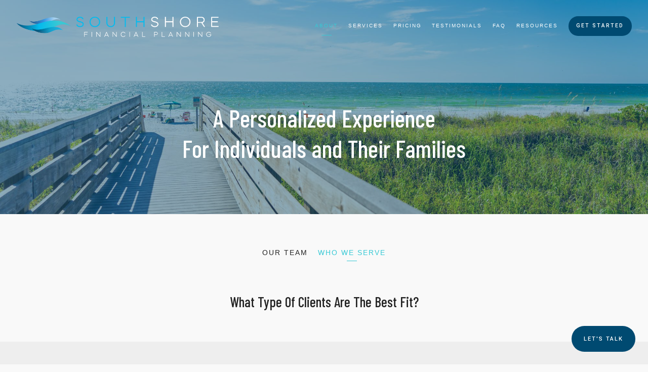

--- FILE ---
content_type: text/html; charset=utf-8
request_url: https://southshorefp.com/about/who-we-serve
body_size: 13957
content:
<!DOCTYPE html>
<html lang="en" class="no-js">
<head>
<meta charset="utf-8">
<meta http-equiv="X-UA-Compatible" content="IE=edge">

<link rel="shortcut icon" href="https://static.twentyoverten.com/5f89b324bd7a992200c23205/favicon/SyxTMUtnw-favicon.ico" type="image/x-icon">

<meta name="viewport" content="width=device-width,initial-scale=1">
<meta http-equiv="cleartype" content="on">
<meta name="robots" content="noodp">

<!-- Title & Description -->
<title>Tampa, FL | Pre-Retirees — Tampa Bay | CERTIFIED FINANCIAL PLANNER™ (CFP®) - Retirement Planning - SouthShore Financial Planning</title>
<meta name="description"
content="We offer customized financial strategies and services to select pre-retirees and their families to help them plan for their retirement. ">
<!-- Open Graph -->
<meta property="og:site_name" content="Tampa Bay | CERTIFIED FINANCIAL PLANNER™ (CFP®) - Retirement Planning - SouthShore Financial Planning">
<meta property="og:title" content="Tampa, FL | Pre-Retirees">
<meta property="og:description" content="">
<meta property="og:url" content="https://southshorefp.com/about/who-we-serve">
<meta property="og:type" content="website">

<meta itemprop="name" content="Tampa, FL | Pre-Retirees">
<meta itemprop="description" content="We offer customized financial strategies and services to select pre-retirees and their families to help them plan for their retirement. ">
<meta itemprop="url" content="https://southshorefp.com/about/who-we-serve">
<!-- Twitter Card -->
<meta name="twitter:card" content="summary_large_image">
<meta name="twitter:title" content="Tampa, FL | Pre-Retirees">
<meta name="twitter:description" content="">


<!-- Mobile App Settings -->

<link rel="apple-touch-icon" href="https://static.twentyoverten.com/5f89b324bd7a992200c23205/favicon/SyxTMUtnw.png">

<meta name="apple-mobile-web-app-capable" content="yes">
<meta name="apple-mobile-web-app-status-bar-style" content="black">
<meta name="apple-mobile-web-app-title" content="Tampa, FL | Pre-Retirees">

<!-- Prefetch -->
<link rel="dns-prefetch" href="https://static.twentyoverten.com">

<style>
@import 'https://fonts.googleapis.com/css?family=Roboto:500,500i,400,400i,300,300i|Barlow+Condensed:500,500i,200,200i|Prata:000,000i|Pragati+Narrow:000,000i|Muli:000,000i';
</style>
<link href="/assets/frameworks/assets/dist/css/global.css" rel="stylesheet">
<link href="/assets/frameworks/themes/fresnel/3.0.0/assets/dist/css/main.css" rel="stylesheet">
<link href="/assets/css/custom.css" rel="stylesheet">


<style>
:root {
  --color-blue: #004A71;
  --color-teal: #37C9D5;
}

/***** DESKTOP-SPECIFIC UTILITY STUFF *****/
@media (min-width: 821px) {
  
  /*.overlay-content {*/
  /*  position: fixed;*/
  /*  top: 50%;*/
  /*  left: 50%;*/
  /*  transform: translate(-50%, -50%);*/
  /*  width: 60%;*/
  /*  height: fit-content;*/
  /*  max-height: 80%;*/
  /*  box-shadow: 0 3px 10px rgba(0,0,0,0.25);*/
    overflow-y: auto !important; /* Only show vertical scrollbar when necessary */
  /*}*/
  html.overlay-open .content-wrapper {
    padding-right: 16px;
  }
}
/***** MOBILE-SPECIFIC UTILITY STUFF *****/
@media (max-width: 820px) {
  .row div:not(:last-child) {
    margin-bottom: 1rem;
  }

  .form.minimal .form-wrapper {
    flex-direction: column;
  }
}

/***** CUSTOM UTILITY CLASSES *****/
.mar-bot-xs {
	margin-bottom: 1rem !important;
}
.mar-bot-sm {
  margin-bottom: 2rem !important;
}
.mar-bot-md {
  margin-bottom: 4rem !important;
}
.mar-bot-lg {
  margin-bottom: 8rem !important;
}

.flush-top {
  margin-top: -4rem;
}
@media(max-width: 820px) {
  .flush-top {
    margin-top: -2rem;
  }
}

.absolute-image-wrapper {
  height: 100%;
  position: relative;
}
.absolute-image {
  position: absolute;
  height: 100% !important;
  width: 100%;
  object-fit: cover;
  box-shadow: 0 2px 8px rgba(0,0,0,.25);
}
.absolute-image-text-wrapper {
  padding: 2rem 0;
}
/***** NAVIGATION *****/
@media(min-width: 821px) {
  .nav-secondary {
    padding: .25em 2rem;
    background: white;
    color: #242424;
    position: absolute;
    top: 0;
    left: 0;
    right: 0;
    width: 100%;
    z-index: 200;
    font-size: 0.9rem;
    font-weight: bold;
    display: flex;
    align-items: center;
    justify-content: flex-end;
  }
  
  .nav-secondary .social-link {
    margin: 0;
  }
  .nav-secondary a {
    color: var(--color-blue) !important;
  }
  .nav-secondary *:not(:last-child) {
    margin-right: .5rem;
  }

}
@media(max-width: 820px) {
  .nav-secondary {
    display: none;
  }
}
.editable .nav-secondary {
  transform: translateY(-100%);
}

#sub-navigation ul li a {
  font-size: .85rem;
}
/***** HERO SECTIONS *****/
.hero-content h4 {
  font-size: 1.1rem;
}
/***** STANDARD TEXT ELEMENTS *****/
p.hero {
  font-size: 1.25rem;
}

table p {
  margin-bottom: 0;
}
/***** LINKS AND BUTTONS ***/
.btn.sticky {
  position: fixed;
  bottom: 25px;
  right: 25px;
}

.social-link {
  margin: 5px 0 0 0;
}
.social-link:not(:last-child) {
  margin-right: 5px 10px 0 0;
}
/***** FORMS *****/
.form-item {
  margin-bottom: 1rem;
}
/* UTILITY: Wrap .split-item-wrapper around multiple form-items to make them side by side */
@media(min-width: 821px) {
  .form .split-item-wrapper {
    display: flex;
  }
  .form .split-item-wrapper .form-item {
    flex: 1 0 0;
  }
  .form .split-item-wrapper .form-item:not(:last-child) {
    margin-right: 1.5rem;
  }
}

.form.minimal .form-item:not(:last-child) {
  margin-right: 1rem;
}

/***** CALLOUTS & CUSTOM BLOCKS *****/
.breakout {
  width: 100vw;
  position: relative;
  left: 50%;
  right: 50%;
  margin-left: -50vw;
  margin-right: -50vw;
}

.callout::before {
  background-color: var(--color-blue);
}
.callout .btn {
  background-color: white;
  color: #222;
}
.callout h1,
.callout h2,
.callout h3,
.callout h4,
.callout p {
  color: white;
}
.callout *:last-child {
  margin-bottom: 0;
}

.callout.light::before {
  background-color: #eee;
}
.callout.light * {
  color: initial;
}

table.is-framed {
  border: 2px solid var(--color-teal);
}
table td {
  border-color: #b3c9d4;
}
/***** DASHBOARD STYLES *****/
.editable .toggle-accordion {
  pointer-events:none;
}
.editable .accordion-content {
  position:relative;
  display:block;
  border: dashed 2px #aaa;
  margin:1rem auto;
}
.editable .accordion-content::before  {
  content: 'Accordion Content';
    display: block;
    position: absolute;
    bottom: 100%;
    left: -1px;
    background: #333;
    color: white;
    font-size: 9px;
    text-transform: uppercase;
    font-weight: 600;
    padding: .5em 1em;
    border-radius: 4px;
    border-bottom-left-radius: 0;
    border-bottom-right-radius: 0;
    opacity:.7;
}

/*************************************************/
/**************** ANIMATE-ON-SCROLL **************/
/*************************************************/

/* Specify any animations you're going to use */
@keyframes fadeIn {
  from  { opacity: 0; }
  to    { opacity: 1; }
}
@keyframes fadeInUp {
  from {
    opacity: 0;
    transform: translateY(8rem);
  }
  to {
    opacity: 1;
    transform: translateY(0);
  }
}
@keyframes fadeInDown {
  from {
    opacity: 0;
    transform: translateY(-8rem);
  }
  to {
    opacity: 1;
    transform: translateY(0);
  }
}
@keyframes fadeInRight {
  from {
    opacity: 0;
    transform: translateX(-8rem);
  }
  to {
    opacity: 1;
    transform: translateX(0);
  }
}
@keyframes fadeInLeft {
  from {
    opacity: 0;
    transform: translateX(8rem);
  }
  to {
    opacity: 1;
    transform: translateX(0);
  }
}
.animate {
  opacity: 0;
  animation-fill-mode: backwards !important;
  animation-duration: .75s;
  animation-timing-function: ease-out;
}

.editable .animate,
.animate.in-view {
  opacity: 1;
}
/* Tie the appropriate keyframe animation to elements when they're "in view" */
/* .animate.[YOUR-CLASS-NAME].in-view */
.animate.fadeIn.in-view       { animation-name: fadeIn; }
.animate.fadeInUp.in-view     { animation-name: fadeInUp; }
.animate.fadeInDown.in-view   { animation-name: fadeInDown; }
.animate.fadeInRight.in-view  { animation-name: fadeInRight; }
.animate.fadeInLeft.in-view   { animation-name: fadeInLeft; }

/*************************************************/
/***********BEGIN PAGE SPECIFIC STYLES***********/
/*************************************************/

/***** HOME PAGE *****/
.home__hero {
  position: relative;
}

.home-page .overlay::after {
  content: '';
  position:absolute;
  height: 100%;
  width: 100%;
  background-image: url('https://static.twentyoverten.com/5f89b324bd7a992200c23205/PaEXJHEWEN/cropped-wave-icon.svg');
  background-size: contain;
  background-position: left;
  background-repeat: no-repeat;
  z-index: -1;
  bottom: 0;
  left: 0;
  filter: saturate(25%) brightness(.75);
  opacity: .65;
}
@media(max-width: 820px) {
  .home-page .overlay::after {
    display: none;
  }
}

.home__different-breakout {
  box-shadow: 
    0px 2px 8px rgba(0,0,0,.08) inset, 
    0px -2px 8px rgba(0,0,0,.08) inset;
}
.home__different-breakout::before {
  content: '';
  position: absolute;
  height: 100%;
  width: 100%;
  top: 0;
  left: 0;
  background-image: url('https://static.twentyoverten.com/5f89b324bd7a992200c23205/IzMctXQVwu/tim-johnson-jB_YEhT3yrM-unsplash.jpg');
  filter: brightness(1.1) opacity(.06);
  background-attachment: fixed;
}
.home__different {
  position: relative;
  padding: 4rem 2rem 2rem 2rem;
}
.home__different-icon {
  position: absolute;
  height: 1.5rem !important;
  left: 50%;
  top: 1.5rem;
  transform:  translateX(-50%);
}
.home__different-text {
  text-align: center;
}

.home__dont-row {
  position: relative;
}
.home__dont-row::before {
  content: '';
  position: absolute;
  height: calc(100% - 6rem);
  width: calc(100% - 4rem);
  top: 2rem;
  left: 0;
  z-index: -1;
  border: 2px solid var(--color-teal);
  opacity: .3;
}

@media(max-width: 820px) {
  .home__dont-row::before {
    display: none;
  }
}
.home__dont-header-container {
  padding-top: 3.5rem;
}
.home__dont-card {
  height: 100%;
  position: relative;
  background-color: white;
  box-shadow: 0 2px 8px rgba(0,0,0,.15);
  cursor: pointer;
  overflow: hidden;
  padding: 1rem;
}
.home__dont-card-top-icon {
    position: absolute;
    height: 120% !important;
    top: 50%;
    left: 4rem;
    transform: translateY(-50%);
    opacity: .075;
  }
@media(min-width: 820px) {
  .home__dont-card {
    padding: none;
  }
  .home__dont-card-top {
    position: absolute;
    padding: 2rem;
    top: 50%;
    left: 0;
    transform: translateY(-50%);
    
    transition: all .25s .25s ease-out;
  }
  .home__dont-card-bottom {
    height: 100%;
    display: flex;
    align-items: center;
    padding: 1rem;
    /*transform: translateX(-100%);*/
    opacity: 0;
    transition: all .25s ease-out;
  }
  .home__dont-card:hover .home__dont-card-top {
    opacity: 0;
    transition: all .25s ease-out;
  }
  .home__dont-card:hover .home__dont-card-bottom {
    opacity: 1;
    transition: all .25s .25s ease-out;
  }
}

.home__value-icon {
  width: 2rem;
  margin-bottom: .5rem;
}

/***** WHO WE SERVE PAGE *****/
.who__work-with-breakout {
  position: relative;
  padding: 4rem 0;
  margin-bottom: -4rem;
}
.who__work-with-breakout::before {
  content: '';
  position: absolute;
  height: 100%;
  width: 100%;
  top: 0;
  left: 0;
  background-color: #eee;
  z-index: -10;
}

.who__work-with {
  position: relative;
  height: 100%;
  padding: 4rem 2rem;
  display: flex;
  flex-direction: column;
  justify-content: center;
  overflow: hidden;
  box-shadow: 0 2px 12px rgba(0,0,0,.3);
}
.who__work-with::before {
  content: '';
  position: absolute;
  height: 100%;
  width: 100%;
  top: 0;
  left: 0;
  background-image: url('https://static.twentyoverten.com/5f89b324bd7a992200c23205/PaEXJHEWEN/cropped-wave-icon.svg');
  background-size: contain;
  background-position: left;
  background-repeat: no-repeat;
  filter: saturate(100%) brightness(.75) opacity(.8);
  z-index: -1;
  transition: all .25s;
  transform-origin: left;
}
.who__work-with:hover::before {
  transform: scale(1.1);
}
.who__work-with:hover .who__work-with-image {
  /*transform: scale(1.01);*/
}
.who__work-with::after {
  content: '';
  position: absolute;
  height: 100%;
  width: 100%;
  left: 0;
  top: 0;
  background-color: var(--color-blue);
  z-index: -2;
  opacity: .4;
}
.who__work-with-image {
  position: absolute;
  height: 100% !important;
  width: 100%;
  top: 0;
  left: 0;
  object-fit: cover;
  z-index: -3;
  transition: all .25s;
}
.who__work-with-header {
  color: white;
  margin-bottom: 5px;
}
.who__work-with-link {
  z-index: 100;
}
.who__work-with-link h4 {
  color: white !important;
}
@media(min-width: 820px) {
  .who__work-with-link h4 {
    display: none;
  }  
}

.who__work-with-link::before {
  content: '';
  position: absolute;
  height: 100%;
  width: 100%;
  left: 0;
  top: 0;
}

/***** FINANCIAL PLANNING PAGE *****/
.financial__capability-header {
  font-weight: 400;
}
.financial__capability-subhead {
  font-size: .9rem;
  margin-bottom: 0;
}
.financial__capability-icon {
  width: 1.8rem;
  margin: 0 0 3px 0;
}
.financial__process-step-header {
  font-weight: 400;
  padding: 0 1.5rem;
  position: relative;
  background-color: var(--color-teal);
  color: white !important;
  clip-path: polygon(
    0 0,
    calc(100% - .75rem) 0,
    100% 50%,
    calc(100% - .75rem) 100%,
    0 100%,
    .75rem 50%
  );
  margin-bottom: .5rem;
}
.financial__process-step-header.next {
  background-color: #009ECD;
}
.financial__process-step-header.lastly {
  background-color: var(--color-blue);
}

/****** INVESTMENT MANAGEMENT ICON *****/
.investment__focus-icon {
  width: 2.4rem;
  margin: 0 0 .5rem 0;
}
.investment__area-icon {
  width: 1.8rem;
  margin: 0 0 .5rem 0;
}

/****** PRICING PAGE *****/
.pricing__option {
  height: 100%;
  padding: 1rem;
  background-color: white;
  box-shadow: 0 2px 8px rgba(0,0,0,.12);
  padding-bottom: .75rem;
  position: relative;
}
.pricing__option::before {
  content: '';
  position: absolute;
  height: 6px;
  width: 100%;
  background-color: var(--color-blue);
  left: 0;
  bottom: 0;
  opacity: .4;
}
.pricing__option-icon {
  margin: 0 0 .5rem 0;
  width: 2.4rem;
}

/***** CONTACT US PAGE *****/
.process__accordion {
  padding: 1rem;
  background-color: white;
  box-shadow: 0 2px 12px rgba(0,0,0,.2);
  padding-bottom: .75rem;
  position: relative;
  transition: all .3s;
}
.process__accordion::before {
  content: '';
  position: absolute;
  height: 6px;
  width: 100%;
  background-color: var(--color-blue);
  left: 0;
  bottom: 0;
  opacity: .35;
  transition: all .3s;
}
.process__accordion:hover {
  transform: translate3d(0, -3px, 0);
  box-shadow: 0 5px 18px rgba(0,0,0,.15);
}
.process__accordion:hover::before {
  opacity: .5;
}

/*as seen on*/
@media (min-width: 820px) {
.asn {
  text-align: right;
}
}
@media (max-width: 819px) {
.asn {
  text-align: center;
}
}
</style>

<link rel="stylesheet" href="https://stackpath.bootstrapcdn.com/font-awesome/4.7.0/css/font-awesome.min.css" integrity="sha384-wvfXpqpZZVQGK6TAh5PVlGOfQNHSoD2xbE+QkPxCAFlNEevoEH3Sl0sibVcOQVnN" crossorigin="anonymous">

<!-- Google tag (gtag.js) -->
<script async src="https://www.googletagmanager.com/gtag/js?id=G-S0L9M7NCVP"></script>
<script>
  window.dataLayer = window.dataLayer || [];
  function gtag(){dataLayer.push(arguments);}
  gtag('js', new Date());

  gtag('config', 'G-S0L9M7NCVP');
</script>

</head>

<body class="standard-page who-we-serve has-bg">
<svg style="position: absolute; width: 0; height: 0; overflow: hidden;" version="1.1"
xmlns="http://www.w3.org/2000/svg" xmlns:xlink="http://www.w3.org/1999/xlink">
<defs>
<symbol id="icon-facebook" viewBox="0 0 24 24">
<title>facebook</title>
<path
d="M12 0.48c-6.362 0-11.52 5.158-11.52 11.52s5.158 11.52 11.52 11.52 11.52-5.158 11.52-11.52-5.158-11.52-11.52-11.52zM14.729 8.441h-1.732c-0.205 0-0.433 0.27-0.433 0.629v1.25h2.166l-0.328 1.783h-1.838v5.353h-2.044v-5.353h-1.854v-1.783h1.854v-1.049c0-1.505 1.044-2.728 2.477-2.728h1.732v1.897z">
</path>
</symbol>
<symbol id="icon-twitter" viewBox="0 0 24 24">
<title>twitter</title>
<path
d="M12 0.48c-6.362 0-11.52 5.158-11.52 11.52s5.158 11.52 11.52 11.52 11.52-5.158 11.52-11.52-5.158-11.52-11.52-11.52zM16.686 9.917c0.005 0.098 0.006 0.197 0.006 0.293 0 3-2.281 6.457-6.455 6.457-1.282 0-2.474-0.374-3.478-1.020 0.176 0.022 0.358 0.030 0.541 0.030 1.063 0 2.041-0.361 2.818-0.971-0.992-0.019-1.83-0.674-2.119-1.574 0.138 0.025 0.28 0.040 0.426 0.040 0.206 0 0.408-0.028 0.598-0.079-1.038-0.209-1.82-1.126-1.82-2.225v-0.028c0.306 0.169 0.656 0.272 1.028 0.284-0.61-0.408-1.009-1.102-1.009-1.89 0-0.415 0.112-0.806 0.307-1.141 1.12 1.373 2.79 2.275 4.676 2.372-0.040-0.167-0.059-0.34-0.059-0.518 0-1.252 1.015-2.269 2.269-2.269 0.652 0 1.242 0.276 1.656 0.718 0.517-0.103 1.002-0.29 1.44-0.551-0.169 0.529-0.528 0.974-0.997 1.256 0.46-0.056 0.896-0.178 1.303-0.359-0.304 0.455-0.689 0.856-1.132 1.175z">
</path>
</symbol>
<symbol id="icon-instagram" viewBox="0 0 24 24">
<title>instagram</title>
<path
d="M12.1,9.4c-1.6,0-2.9,1.3-2.9,2.9c0,1.6,1.3,2.9,2.9,2.9c1.6,0,2.9-1.3,2.9-2.9C15,10.8,13.7,9.4,12.1,9.4z M12.1,14 c-0.9,0-1.7-0.7-1.7-1.7c0-0.9,0.7-1.7,1.7-1.7c0.9,0,1.7,0.7,1.7,1.7C13.7,13.3,13,14,12.1,14z">
</path>
<path
d="M12,0.5C5.6,0.5,0.5,5.6,0.5,12S5.6,23.5,12,23.5S23.5,18.4,23.5,12S18.4,0.5,12,0.5z M17.5,14.9c0,1.4-1.2,2.6-2.6,2.6H9.1 c-1.4,0-2.6-1.2-2.6-2.6V9.1c0-1.4,1.2-2.6,2.6-2.6h5.9c1.4,0,2.6,1.2,2.6,2.6V14.9z">
</path>
<circle cx="15.1" cy="8.7" r="0.8"></circle>
</symbol>
<symbol id="icon-linkedin" viewBox="0 0 24 24">
<title>linkedin</title>
<path
d="M12 0.48c-6.362 0-11.52 5.158-11.52 11.52s5.158 11.52 11.52 11.52 11.52-5.158 11.52-11.52-5.158-11.52-11.52-11.52zM9.18 16.775h-2.333v-7.507h2.333v7.507zM7.999 8.346c-0.737 0-1.213-0.522-1.213-1.168 0-0.659 0.491-1.165 1.243-1.165s1.213 0.506 1.228 1.165c0 0.646-0.475 1.168-1.258 1.168zM17.7 16.775h-2.333v-4.16c0-0.968-0.338-1.626-1.182-1.626-0.644 0-1.027 0.445-1.196 0.874-0.062 0.152-0.078 0.368-0.078 0.583v4.328h-2.334v-5.112c0-0.937-0.030-1.721-0.061-2.395h2.027l0.107 1.043h0.047c0.307-0.49 1.060-1.212 2.318-1.212 1.535 0 2.686 1.028 2.686 3.239v4.439z">
</path>
</symbol>
<symbol id="icon-google" viewBox="0 0 24 24">
<title>google</title>
<path
d="M12 0.48v0c6.362 0 11.52 5.158 11.52 11.52s-5.158 11.52-11.52 11.52c-6.362 0-11.52-5.158-11.52-11.52s5.158-11.52 11.52-11.52zM18.125 11.443h-1.114v-1.114h-1.114v1.114h-1.114v1.114h1.114v1.114h1.114v-1.114h1.114zM9.773 11.443v1.336h2.21c-0.089 0.573-0.668 1.681-2.21 1.681-1.331 0-2.416-1.102-2.416-2.461s1.086-2.461 2.416-2.461c0.757 0 1.264 0.323 1.553 0.601l1.058-1.019c-0.679-0.635-1.559-1.019-2.611-1.019-2.155 0-3.897 1.743-3.897 3.897s1.743 3.897 3.897 3.897c2.249 0 3.742-1.581 3.742-3.808 0-0.256-0.028-0.451-0.061-0.646h-3.68z">
</path>
</symbol>
<symbol id="icon-youtube" viewBox="0 0 24 24">
<title>youtube</title>
<path
d="M13.924 11.8l-2.695-1.258c-0.235-0.109-0.428 0.013-0.428 0.274v2.369c0 0.26 0.193 0.383 0.428 0.274l2.694-1.258c0.236-0.11 0.236-0.29 0.001-0.401zM12 0.48c-6.362 0-11.52 5.158-11.52 11.52s5.158 11.52 11.52 11.52 11.52-5.158 11.52-11.52-5.158-11.52-11.52-11.52zM12 16.68c-5.897 0-6-0.532-6-4.68s0.103-4.68 6-4.68 6 0.532 6 4.68-0.103 4.68-6 4.68z">
</path>
</symbol>
<symbol id="icon-vimeo" viewBox="0 0 24 24">
<title>vimeo</title>
<path
d="M12 0.48c-6.362 0-11.52 5.158-11.52 11.52s5.158 11.52 11.52 11.52 11.52-5.158 11.52-11.52-5.158-11.52-11.52-11.52zM17.281 9.78c-0.61 3.499-4.018 6.464-5.041 7.141-1.025 0.674-1.961-0.272-2.299-0.989-0.389-0.818-1.552-5.248-1.856-5.616-0.305-0.367-1.219 0.368-1.219 0.368l-0.443-0.593c0 0 1.856-2.26 3.269-2.54 1.498-0.3 1.495 2.341 1.855 3.809 0.349 1.42 0.583 2.231 0.887 2.231 0.305 0 0.887-0.79 1.523-2.004 0.638-1.214-0.026-2.287-1.273-1.524 0.498-3.048 5.208-3.782 4.598-0.283z">
</path>
</symbol>
<symbol id="icon-tumblr" viewBox="0 0 24 24">
<title>tumblr</title>
<path
d="M12 0.48c-6.362 0-11.52 5.158-11.52 11.52s5.158 11.52 11.52 11.52 11.52-5.158 11.52-11.52-5.158-11.52-11.52-11.52zM15.092 16.969c-0.472 0.226-0.898 0.382-1.279 0.474-0.382 0.089-0.794 0.136-1.237 0.136-0.504 0-0.949-0.066-1.337-0.194s-0.718-0.312-0.991-0.551c-0.274-0.236-0.463-0.492-0.569-0.76-0.106-0.27-0.158-0.659-0.158-1.168v-3.914h-1.219v-1.577c0.431-0.143 0.804-0.347 1.112-0.614 0.308-0.265 0.557-0.583 0.743-0.956 0.187-0.372 0.316-0.848 0.386-1.422h1.568v2.82h2.616v1.75h-2.616v2.862c0 0.647 0.034 1.062 0.102 1.244 0.067 0.185 0.193 0.33 0.378 0.44 0.245 0.148 0.524 0.222 0.836 0.222 0.559 0 1.114-0.185 1.666-0.553v1.762h-0.001z">
</path>
</symbol>
<symbol id="icon-yelp" viewBox="0 0 24 24">
<title>yelp</title>
<path
d="M12 0.48v0c6.362 0 11.52 5.158 11.52 11.52s-5.158 11.52-11.52 11.52c-6.362 0-11.52-5.158-11.52-11.52s5.158-11.52 11.52-11.52zM13.716 13.671v0c0 0-0.3-0.080-0.499 0.122-0.218 0.221-0.034 0.623-0.034 0.623l1.635 2.755c0 0 0.268 0.363 0.501 0.363s0.464-0.193 0.464-0.193l1.292-1.864c0 0 0.131-0.235 0.133-0.441 0.005-0.293-0.433-0.373-0.433-0.373l-3.059-0.991zM13.062 12.406c0.156 0.268 0.588 0.19 0.588 0.19l3.052-0.9c0 0 0.416-0.171 0.475-0.398 0.058-0.228-0.069-0.503-0.069-0.503l-1.459-1.734c0 0-0.126-0.219-0.389-0.241-0.29-0.025-0.467 0.329-0.467 0.329l-1.725 2.739c0.001-0.001-0.151 0.272-0.007 0.519v0zM11.62 11.338c0.359-0.089 0.417-0.616 0.417-0.616l-0.024-4.386c0 0-0.054-0.541-0.295-0.688-0.378-0.231-0.49-0.111-0.598-0.095l-2.534 0.95c0 0-0.248 0.083-0.377 0.292-0.185 0.296 0.187 0.73 0.187 0.73l2.633 3.624c0 0 0.26 0.271 0.591 0.189v0zM10.994 13.113c0.009-0.338-0.402-0.542-0.402-0.542l-2.724-1.388c0 0-0.404-0.168-0.6-0.051-0.149 0.089-0.283 0.252-0.295 0.394l-0.177 2.204c0 0-0.026 0.382 0.072 0.556 0.139 0.246 0.596 0.075 0.596 0.075l3.18-0.709c0.123-0.084 0.34-0.092 0.352-0.539v0zM11.785 14.302c-0.273-0.141-0.6 0.151-0.6 0.151l-2.129 2.366c0 0-0.266 0.362-0.198 0.584 0.064 0.208 0.169 0.312 0.318 0.385l2.138 0.681c0 0 0.259 0.054 0.456-0.003 0.279-0.082 0.227-0.522 0.227-0.522l0.048-3.203c0 0.001-0.011-0.308-0.26-0.438v0z">
</path>
</symbol>
<symbol id="icon-rss" viewBox="0 0 24 24">
<title>rss</title>
<path
d="M11.994 0.48c-6.362 0-11.514 5.152-11.514 11.514s5.152 11.514 11.514 11.514c6.362 0 11.514-5.152 11.514-11.514s-5.152-11.514-11.514-11.514v0zM9.112 16.68c-0.788 0-1.432-0.644-1.432-1.432s0.644-1.432 1.432-1.432c0.788 0 1.432 0.644 1.432 1.432s-0.644 1.432-1.432 1.432v0zM12.788 16.68c0-2.82-2.287-5.108-5.108-5.108v-1.499c3.642 0 6.607 2.954 6.607 6.607h-1.499zM15.775 16.68c0-4.475-3.631-8.095-8.095-8.095v-1.499c5.296 0 9.594 4.297 9.594 9.594h-1.499z">
</path>
</symbol>
<symbol id="icon-email" viewBox="0 0 24 24">
<title>email</title>
<path
d="M12,0A12,12,0,1,0,24,12,12,12,0,0,0,12,0Zm5.964,8.063L12.2,12.871a0.419,0.419,0,0,1-.391,0L6.036,8.063H17.964ZM5.2,8.724l4.084,3.4L5.2,15.293V8.724Zm0.87,7.213L10.1,12.8l1.044,0.866a1.341,1.341,0,0,0,1.718,0L13.9,12.8l4.027,3.133H6.07Zm12.73-.644-4.084-3.17,4.084-3.4v6.569Z">
</path>
</symbol>
<symbol id="icon-podcast" viewBox="0 0 24 24">
<title>podcast</title>
<path
d="M12,0A12,12,0,1,0,24,12,12,12,0,0,0,12,0ZM10.1,7.9a1.9,1.9,0,0,1,3.793,0v3.793a1.9,1.9,0,1,1-3.793,0V7.9Zm2.519,8.03V18H11.378V15.926a4.386,4.386,0,0,1-3.793-4.237H8.652A3.281,3.281,0,0,0,12,14.918a3.281,3.281,0,0,0,3.348-3.229h1.066A4.386,4.386,0,0,1,12.622,15.926Z">
</path>
</symbol>
<symbol id="icon-phone" viewBox="0 0 24 24">
<title>phone</title>
<path
d="M12,0A12,12,0,1,0,24,12,12,12,0,0,0,12,0Zm6,15.47a.58.58,0,0,1-.178.509l-1.69,1.678a.968.968,0,0,1-.3.216,1.251,1.251,0,0,1-.362.114c-.009,0-.034,0-.077.007s-.1.006-.165.006a5.653,5.653,0,0,1-2.1-.489,11.2,11.2,0,0,1-1.773-.973,13.188,13.188,0,0,1-2.11-1.78,13.977,13.977,0,0,1-1.475-1.677A12.061,12.061,0,0,1,6.824,11.6a7.983,7.983,0,0,1-.533-1.233,6.473,6.473,0,0,1-.242-.954A3.217,3.217,0,0,1,6,8.784c.009-.153.013-.237.013-.254a1.247,1.247,0,0,1,.114-.363.967.967,0,0,1,.216-.3L8.032,6.178A.559.559,0,0,1,8.439,6a.475.475,0,0,1,.292.095.872.872,0,0,1,.216.236l1.361,2.58a.62.62,0,0,1,.063.445.794.794,0,0,1-.216.407l-.623.623a.2.2,0,0,0-.044.082.3.3,0,0,0-.019.1,2.282,2.282,0,0,0,.228.61,5.635,5.635,0,0,0,.471.743,8.171,8.171,0,0,0,.9,1.011,8.494,8.494,0,0,0,1.017.909,5.962,5.962,0,0,0,.744.477,2.011,2.011,0,0,0,.457.184l.159.032a.332.332,0,0,0,.083-.019.219.219,0,0,0,.083-.045l.724-.737a.779.779,0,0,1,.534-.2.66.66,0,0,1,.343.077h.013l2.453,1.449A.64.64,0,0,1,18,15.47Z">
</path>
</symbol>
<symbol id="icon-blog" viewBox="0 0 24 24">
<title>blog</title>
<path
d="M12,0A12,12,0,1,0,24,12,12,12,0,0,0,12,0ZM9.083,17H7V14.917l6.146-6.146,2.083,2.083Zm7.76-7.76-1.016,1.016L13.745,8.172,14.76,7.156a0.566,0.566,0,0,1,.781,0l1.3,1.3A0.566,0.566,0,0,1,16.844,9.24Z" />
</symbol>
<symbol id="icon-search" viewBox="0 0 24 24">
<title>search</title>
<path
d="M17.611,15.843a9.859,9.859,0,1,0-1.769,1.769l6.379,6.379,1.769-1.769ZM9.836,17.17A7.334,7.334,0,1,1,17.17,9.836,7.342,7.342,0,0,1,9.836,17.17Z" />
</symbol>
<symbol id="icon-brokercheck" viewBox="0 0 100 100">
<title>brokercheck</title>
<path
d="M67.057,60.029a2.968,2.968,0,0,0-4.2-.119,19.351,19.351,0,1,1,.8-27.341A2.968,2.968,0,1,0,67.976,28.5a25.288,25.288,0,1,0-1.038,35.728A2.968,2.968,0,0,0,67.057,60.029Z" />
<path
d="M47.714,32.506a0.654,0.654,0,0,0-.49-1.185,14.61,14.61,0,0,0-9.183,23.649,0.611,0.611,0,0,0,1.084-.506C37.286,46.088,39.185,37.392,47.714,32.506Z" />
<path
d="M63.814,69.544a0.906,0.906,0,0,0-1.222-.374l-3.7,1.965a0.9,0.9,0,1,0,.848,1.6l3.7-1.965A0.906,0.906,0,0,0,63.814,69.544Z" />
<path
d="M70.211,80.4l-3.455-6.5a3.1,3.1,0,1,0-5.47,2.909l3.455,6.5A3.1,3.1,0,0,0,70.211,80.4Zm-1.012,1.8a0.948,0.948,0,0,1-1.278-.391l-1.21-2.276a0.945,0.945,0,1,1,1.669-.887l1.21,2.276A0.948,0.948,0,0,1,69.2,82.209Z" />
</symbol>
<symbol id="icon-brokercheck-color" viewBox="0 0 100 100">
<title>brokercheck</title>
<path
d="M67.057,60.029a2.968,2.968,0,0,0-4.2-.119,19.351,19.351,0,1,1,.8-27.341A2.968,2.968,0,1,0,67.976,28.5a25.288,25.288,0,1,0-1.038,35.728A2.968,2.968,0,0,0,67.057,60.029Z"
fill="#1965A2" />
<path
d="M47.714,32.506a0.654,0.654,0,0,0-.49-1.185,14.61,14.61,0,0,0-9.183,23.649,0.611,0.611,0,0,0,1.084-.506C37.286,46.088,39.185,37.392,47.714,32.506Z"
fill="#4DA3DB" />
<path
d="M63.814,69.544a0.906,0.906,0,0,0-1.222-.374l-3.7,1.965a0.9,0.9,0,1,0,.848,1.6l3.7-1.965A0.906,0.906,0,0,0,63.814,69.544Z"
fill="#CF3317" />
<path
d="M70.211,80.4l-3.455-6.5a3.1,3.1,0,1,0-5.47,2.909l3.455,6.5A3.1,3.1,0,0,0,70.211,80.4Zm-1.012,1.8a0.948,0.948,0,0,1-1.278-.391l-1.21-2.276a0.945,0.945,0,1,1,1.669-.887l1.21,2.276A0.948,0.948,0,0,1,69.2,82.209Z"
fill="#CF3317" />
</symbol>
<symbol id="icon-play" viewBox="0 0 100 100">
<title>Play</title>
<polygon points="31.934 26.442 72.233 50 31.934 73.558 31.934 26.442" />
</symbol>
<symbol id="icon-pause" viewBox="0 0 100 100">
<title>Pause</title>
<polygon points="69.093 80 69.093 20 58.193 20 58.193 80 69.093 80" />
<polygon points="41.807 80 41.807 20 30.907 20 30.907 80 41.807 80" />
</symbol>

</defs>
</svg>


<div id="pull-out-nav">
<div class="pull-out-header">
<div class="close-menu">
<span></span>
</div>
</div>
<div class="nav-wrapper">
<ul class="main-nav">















<li class="active"><a href="/about">About</a></li>










<li><a href="/services">Services</a></li>









<li><a href="/pricing">Pricing</a></li>









<li><a href="/testimonials">Testimonials</a></li>









<li><a href="/faq">FAQ</a></li>









<li><a href="/resources">Resources</a></li>









<li><a href="/book-free-consultation" class="btn">Get Started </a></li>
































</ul>
</div>
</div>
<div id="page-wrapper"
class="has-fixed-header transparent-header">

<header id="header" role="banner">
<div class="header-inner">


<div id="logo">
<a href="/">

<img src="https://static.twentyoverten.com/5f89b324bd7a992200c23205/CVAjgeo2O/SFP-White-Final-Logo-T.png" alt="Logo for Tampa Bay | CERTIFIED FINANCIAL PLANNER™ (CFP®) - Retirement Planning - SouthShore Financial Planning"class="is-default">

<img src="https://static.twentyoverten.com/5f89b324bd7a992200c23205/X3fRn9wvVy/SFP-Navy-Final-Logo-T.png" alt="" class="is-alternate">


</a>
</div>



<div class="menu-toggle">
<span></span>
</div>
<nav id="main-navigation">
<ul>



<li class="dropdown active">
<a href="/about">About</a>
<ul>



<li><a href="/about/our-team">Our Team</a></li>




<li class="active"><a href="/about/who-we-serve">Who We Serve</a></li>


</ul>
</li>



<li class="dropdown">
<a href="/services">Services</a>
<ul>



<li><a href="/services/financial-planning">Financial Planning</a></li>




<li><a href="/services/investment-management">Investment Management</a></li>




<li><a href="/services/tax-planning-and-prep">Tax Planning &amp; Prep</a></li>




<li><a href="/services/estate-planning">Estate Planning </a></li>


</ul>
</li>



<li><a href="/pricing">Pricing</a></li>



<li><a href="/testimonials">Testimonials</a></li>



<li><a href="/faq">FAQ</a></li>



<li class="dropdown">
<a href="/resources">Resources</a>
<ul>



<li><a href="/helpful-documents">Helpful Documents</a></li>




<li><a href="/articles">Articles</a></li>




<li><a href="/resources/client-access">Client Access</a></li>


</ul>
</li>




<li>
<a href="/book-free-consultation" class="btn">Get Started </a>
</li>




</ul>
</nav>

</div>
</header>


<div
class="page-bg is-0">


<div class="bg"
style="background-image:url('https://static.twentyoverten.com/5f89b324bd7a992200c23205/1p33Db0i3o/wooden-boardwalk-indian-rocks-beach-florida-usa.jpg'); background-position: center center; background-repeat: no-repeat; background-attachment: scroll; background-size: cover;">
</div>


<div class="overlay">
<div class="container">


<div class="header-push"></div>


<div class="hero-content"
data-location="hero_content" data-id="69692362bbe01500d74c2cc2" data-type="hero">
<h1 dir="ltr" style="text-align: center;">A Personalized Experience<br>For Individuals and Their Families</h1>
</div>
</div>
</div>

</div>

<div class="content-wrapper">



































<nav id="sub-navigation">
<ul>



<li><a href="/about/our-team">Our Team</a></li>




<li class="active"><a href="/about/who-we-serve">Who We Serve</a></li>


</ul>
</nav>






<div class="container">
<main id="content" class="main-content" data-location="content" data-id="69692362bbe01500d74c2cc2" data-type="page" role="main">
<h2 dir="ltr" style="text-align: center;">What Type Of Clients Are The Best Fit?</h2><p><br></p><div class="breakout who__work-with-breakout"><div class="container"><div class="row"><div class="col-xs-12 col-md-4"><div class="who__work-with"><img src="https://static.twentyoverten.com/5f89b324bd7a992200c23205/3x0Yh4Aqqm/senior-woman-hugging-her-partner.jpg" alt="retired couple on vacation" class="who__work-with-image">
<h2 class="who__work-with-header">In Retirement</h2>
<a class="open-overlay who__work-with-link" data-target="in-retirement-modal" href="#"> <h4>Learn More</h4> </a></div></div><div class="col-xs-12 col-md-4"><div class="who__work-with"><img src="https://static.twentyoverten.com/5f89b324bd7a992200c23205/W5Z5M0KZPk/business-partners-working-office.jpg" alt="older businessman in office" class="who__work-with-image">
<h2 class="who__work-with-header">Nearing Retirement (50+)</h2>
<a class="open-overlay who__work-with-link" data-target="nearing-retirement-modal" href="#"> <h4>Learn More</h4> </a></div></div><div class="col-xs-12 col-md-4"><div class="who__work-with"><img src="https://static.twentyoverten.com/5f89b324bd7a992200c23205/aO4oL7vAFt/group-people-working-out-business-plan-office.jpg" alt="middle-aged business associates meeting together" class="who__work-with-image">
<h2 class="who__work-with-header">Starting to Think More About Retirement (40+)</h2>
<a class="open-overlay who__work-with-link" data-target="thinking-retirement-modal" href="#"> <h4>Learn More</h4> </a></div></div></div></div></div><!-- MODALS --><div class="modal-overlay"><div class="overlay-content" id="in-retirement-modal"><button class="close-overlay">Close</button>
<div class="overlay-content-wrapper"><h2>In Retirement</h2><p>As someone currently in retirement, we want to help make sure you are financially prepared to enjoy it to the fullest. Together, we’ll approach questions you may have related to taxes, generating income, healthcare and more.</p></div></div></div><div class="modal-overlay"><div class="overlay-content" id="nearing-retirement-modal"><button class="close-overlay">Close</button>
<div class="overlay-content-wrapper"><h2>Nearing Retirement (50+)</h2><p>It may feel daunting and overwhelming to know when you’re financially - and personally - ready to retire. Our team will help you address the details from making sure your portfolio is on the right track, to answering risk management questions you might have.&nbsp;</p></div></div></div><div class="modal-overlay"><div class="overlay-content" id="thinking-retirement-modal"><button class="close-overlay">Close</button>
<div class="overlay-content-wrapper"><h2>Starting to Think More About Retirement (40+)</h2><p>You’ve taken the time to build your family and your career, and now you’re spending more energy on setting long-term goals for your retirement. It’s never too early to start planning and at Southshore, we’ll work to answer any financial questions you may have ranging from investing to late-stage education planning.</p></div></div></div><div class="callout flush-bottom"><h3 class="mar-bot-xs" dir="ltr" style="text-align: center;">Sound Like You?</h3><p style="text-align: center;"><a class="btn is-pill" href="/services">Discover the Solutions We Offer</a></p></div>
</main>
</div>

</div>
<footer class="footer" role="contentinfo">
<div class="footer-wrapper">
<div class="container">
<div class="footer-content" data-location="footer" data-id="69692362bbe01500d74c2cc2" data-type="footer">
<!-- ACUITY SCHEDULER MODAL -->
<div class="modal-overlay">
<div class="overlay-content" id="acuity-modal">
<button class="close-overlay">Close</button>
<div class="overlay-content-wrapper">
<iframe src="https://calendar.app.google/iFRRqBknn69e6HPL8" width="100%" height="800" style="max-height: none; overflow: hidden; height: 4539px !important;" data-gtm-yt-inspected-1_25="true" data-gtm-yt-inspected-1_19="true" data-gtm-yt-inspected-4="true" data-gtm-yt-inspected-8="true" data-gtm-yt-inspected-6="true" data-gtm-yt-inspected-14="true" data-gtm-yt-inspected-10="true" data-gtm-yt-inspected-17="true" data-gtm-yt-inspected-11="true" data-gtm-yt-inspected-12="true" data-gtm-yt-inspected-15="true" data-gtm-yt-inspected-18="true" data-gtm-yt-inspected-19="true"></iframe>
</div></div></div>
<!-- GLOBAL STICKY BUTTON -->

<p><a class="btn sticky is-pill" href="https://calendar.app.google/iFRRqBknn69e6HPL8" rel="noopener noreferrer" target="_blank">Let's TALK</a></p>
<div class="row"><span class="delete-row"></span>
<div class="col-xs-12 col-sm-4">

<h2 style="text-align: center;">
<a href="https://www.napfa.org/member/102997/33054" rel="noopener noreferrer" target="_blank"><img src="https://static.twentyoverten.com/5f89b324bd7a992200c23205/BdP8XmtXJrI/napfa-logo-white2x.png" style="display: block; vertical-align: top; margin: 0px auto; text-align: center; width: 286px;"></a></h2>
</div>

<p>
<br>
</p>
<div class="col-xs-12 col-sm-4">
<a href="https://www.letsmakeaplan.org/find-a-cfp-professional/certified-professional-profile/0ec0772a-1167-466d-854e-e5a0a7dd5bba" rel="noopener noreferrer" target="_blank"><img src="https://static.twentyoverten.com/5f89b324bd7a992200c23205/myJV0jGw6rW/cfp-logo.png" style="display: block; vertical-align: top; margin: 0px auto; text-align: center; width: 205px;"></a>
</div>
<div class="col-xs-12 col-sm-4">

<h2>
<a href="https://www.feeonlynetwork.com/financial-advisor/chris-shoup/" rel="noopener noreferrer" target="_blank"><img src="https://static.twentyoverten.com/5f89b324bd7a992200c23205/yZVe5h10Ybw/FeeONly.png" style="display: block; vertical-align: top; margin: 0px auto; text-align: center; width: 290px;"></a>
<br>
</h2>
</div>
</div>

<p>
<br>
</p>

<p>

<br>
</p>
<div class="row"><span class="delete-row"></span>
<div class="col-xs-12 col-sm-6">

<h2>
<a href="https://www.xyplanningnetwork.com/advisors/chris-shoup-cfp/" rel="noopener noreferrer" target="_blank"><img src="https://static.twentyoverten.com/5f89b324bd7a992200c23205/CndfBXV6kQY/xy-planning-logo.png" style="display: block; vertical-align: top; margin: 0px auto; text-align: center; width: 198px;"></a>
<br>
</h2>
</div>
<div class="col-xs-12 col-sm-6">

<h2>
<a href="https://helpvet.net/"><img src="https://static.twentyoverten.com/5f89b324bd7a992200c23205/7E8DnYmsWYN/helpvet.png" style="display: block; vertical-align: top; margin: 0px auto; text-align: center; width: 293px;"></a>
<br>
</h2>
</div>
</div>

<p>
<br>
</p>
<div class="row"><span class="delete-row"></span>
<div class="col-xs-12 col-sm-6">
<div>

<h3>Southshore Financial Planning LLC &nbsp; &nbsp; &nbsp; &nbsp; &nbsp; &nbsp; &nbsp; &nbsp; &nbsp; &nbsp; &nbsp; &nbsp; </h3>

<p>1600 E 8th Ave., Ste. A200 &nbsp; &nbsp; &nbsp; &nbsp; &nbsp; &nbsp; &nbsp;
<br>Tampa, FL 33605 &nbsp;
<br> &nbsp; &nbsp; &nbsp; &nbsp; &nbsp; &nbsp; &nbsp; &nbsp; &nbsp; &nbsp; &nbsp; &nbsp; &nbsp; &nbsp; &nbsp; &nbsp; &nbsp; &nbsp; &nbsp; &nbsp; &nbsp; &nbsp; &nbsp; &nbsp; &nbsp; &nbsp; &nbsp; &nbsp; &nbsp; &nbsp; &nbsp; &nbsp; &nbsp; &nbsp; &nbsp; &nbsp; &nbsp; &nbsp; &nbsp; &nbsp; &nbsp; &nbsp; &nbsp; &nbsp; &nbsp; &nbsp; &nbsp; &nbsp;</p>
</div>
</div>
<div class="col-xs-12 col-sm-6" style="text-align: right;">

<h3>&nbsp;<a href="mailto:hello@southshorefp.com" rel="noopener noreferrer" target="_blank">hello@southshorefp.com</a>
</h3><i aria-hidden="true"></i>Phone: (813) 406-0544
<br>Fax: (855) 949-3718</div>

<p>
<br>
</p>

<p>
<br>
</p>

<p>
<br>
</p>

<p>
<br>
</p>
</div>
<div class="row"><span class="delete-row"></span>
<div class="col-xs-12 col-sm-6">

<h3 id="isPasted">Additional Meeting Location&nbsp; &nbsp; &nbsp; &nbsp; &nbsp; &nbsp; &nbsp; &nbsp; &nbsp; &nbsp; &nbsp; &nbsp; &nbsp;</h3>

<p class="is-m0">200 Central Ave.&nbsp;</p>

<p class="is-m0">St. Petersburg, FL 33701&nbsp;</p>

<p>
<br>&nbsp; &nbsp; &nbsp; &nbsp; &nbsp; &nbsp; &nbsp; &nbsp; &nbsp; &nbsp; &nbsp; &nbsp; &nbsp; &nbsp; &nbsp; &nbsp; &nbsp; &nbsp; &nbsp; &nbsp; &nbsp; &nbsp; &nbsp; &nbsp; &nbsp; &nbsp; &nbsp; &nbsp; &nbsp; &nbsp; &nbsp; &nbsp; &nbsp; &nbsp; &nbsp; &nbsp; &nbsp; &nbsp; &nbsp; &nbsp; &nbsp; &nbsp; &nbsp; &nbsp; &nbsp; &nbsp; &nbsp; &nbsp; &nbsp; &nbsp; &nbsp; &nbsp; &nbsp; &nbsp;&nbsp;</p>

<p>
<br>
</p>
</div>
<div class="col-xs-12 col-sm-6">

<h3 style="text-align: right;">
<a aria-label="facebook" class="social-link fr-deletable" href="https://www.facebook.com/southshorefp" rel="noopener noreferrer" target="_blank">
<svg class="icon">
					<use xlink:href="#icon-facebook"></use>
				</svg>
</a>&nbsp; &nbsp;
<a aria-label="linkedin" class="social-link fr-deletable" href="http://www.linkedin.com/in/chris-shoup-cfp®-06957a56" rel="noopener noreferrer" target="_blank">
<svg class="icon">
					<use xlink:href="#icon-linkedin"></use>
				</svg>
</a></h3>

</div>
</div>

<p>
<br>
</p>

<p><a href="https://static.twentyoverten.com/5f89b324bd7a992200c23205/B0Zvh3ooHf/SFP-Privacy-Statement.pdf" rel="noopener noreferrer" target="_blank">Privacy Statement</a></p>

<p class="accented"><a href="https://static.twentyoverten.com/5f89b324bd7a992200c23205/U1Jt-iRhMCa/SFP-ADV-Part-2A_2B_November-4-2025.pdf" rel="noopener noreferrer" target="_blank">ADV Part 2A</a></p>

<p class="disclaimer">Southshore Financial Planning LLC (“Southshore Financial Planning”, “Southshore”) is a registered investment advisor offering advisory services in the State of Florida and in other jurisdictions where exempted. Registration does not imply a certain level of skill or training. The presence of this website on the Internet shall not be directly or indirectly interpreted as a solicitation of investment advisory services to persons of another jurisdiction unless otherwise permitted by statute. Follow-up or individualized responses to consumers in a particular state by Southshore Financial in the rendering of personalized investment advice for compensation shall not be made without our first complying with jurisdiction requirements or pursuant an applicable state exemption.</p>

<p class="disclaimer">All written content on this site is for information purposes only. Opinions expressed herein are solely those of Southshore Financial Planning, unless otherwise specifically cited. Material presented is believed to be from reliable sources and no representations are made by our firm as to other parties’ informational accuracy or completeness. All information or ideas provided should be discussed in detail with an advisor, accountant or legal counsel prior to implementation.</p>
</div>
<div id="tot_badge">
<p>
<a href="https://twentyoverten.com" target="_blank">

<img src="data:image/svg+xml;charset=utf8,%3Csvg xmlns='http://www.w3.org/2000/svg' viewBox='0 0 30 30'%3E%3Cpath d='M15,1.75A13.25,13.25,0,1,1,1.75,15,13.27,13.27,0,0,1,15,1.75M15,0A15,15,0,1,0,30,15,15,15,0,0,0,15,0h0Z' fill='%2337c9d5'/%3E%3Cpath d='M13.13,6.39a0.6,0.6,0,0,1,.57-0.63h0.72a0.6,0.6,0,0,1,.64.63V9h1a0.6,0.6,0,0,1,.64.63V10a0.61,0.61,0,0,1-.56.65H15.06v6.73c0,0.82.21,1.06,0.93,1.06h0.47a0.6,0.6,0,0,1,.64.63v0.4a0.61,0.61,0,0,1-.57.64h-0.6c-2,0-2.85-.82-2.85-2.73v-11h0Z' fill='%2337c9d5'/%3E%3Cpath d='M17.38,23.6a0.64,0.64,0,0,1-.64.63H13.28a0.64,0.64,0,0,1-.64-0.63V23.05a0.64,0.64,0,0,1,.64-0.59h3.44a0.64,0.64,0,0,1,.64.63V23.6Z' fill='%2337c9d5'/%3E%3C/svg%3E" alt="Financial Advisor Websites by Twenty Over Ten">

<span>Powered by Twenty Over Ten</span>
</a>
</p>
</div>
</div>
</div>

</footer>
<div class="pull-out-overlay"></div>
</div>


<script>
window.appUrl = 'https://app.twentyoverten.com';
window.siteUrl = 'https://southshorefp.com';
window.suppress = false;
window.calendlyActive = false;
</script>
<script src="https://ajax.googleapis.com/ajax/libs/jquery/2.2.4/jquery.min.js"></script>
<script>
$('.g-recaptcha').html('');
</script>


<script src="/assets/frameworks/assets/dist/js/global-2.0.2.js"></script>
<script src="/assets/frameworks/themes/fresnel/3.0.0/assets/dist/js/main-3.0.0.js"></script>



<!-- RISKALYZE EMBED -->
<script src="https://www.riskalyze.com/hosted/v2/e8ee482b986fc492acf8/rq/loader.js" type="text/javascript"></script>

<script>
if(!window.suppress) {
  // Select all elements that have the .animate class
  const elements = document.querySelectorAll(".animate");
  
  elements.forEach(element => {
    
    /*** CHECK FOR data-delay PROPERTY ***/
    // Use that to add 'animation-delay' milliseconds to element on desktop sizes (>820px)
    const width = (window.innerWidth > 0) ? window.innerWidth : screen.width;
    if(width > 820 && element.dataset.delay) {
      element.style.animationDelay = element.dataset.delay + "ms";
    }
    
    /*** CHECK FOR data-threshold PROPERTY ***/
    // Use that to set the percentage that the element needs to be in-view before triggering
    const animateThreshold = parseInt(element.dataset.threshold)/100 || 1;
    const config = {
      threshold: animateThreshold
    }

    /*** CHECK FOR data-duration PROPERTY ***/
    // Use that to add 'animation-duration' milliseconds to element
    element.style.animationDuration = element.dataset.duration + "ms";

    // Create a new Intersection Observer for this element using the determined threshold and
    // the handler funciton, which just adds an "in-view" class to the element
    const observer = new IntersectionObserver(handler, config);
    // Observe the element...
    observer.observe(element);
  });
  
  function handler(entries, observer) {
    for (entry of entries) {
      if (entry.isIntersecting) {
        // a.k.a if element ENTERED --- do whatever you want
        entry.target.classList.add("in-view");
      } else {
        // a.k.a if element EXITED --- do whatever you want (or do nothing)
      }
    }
  }
}
</script>

<!--Elements Advisor Website Widgets-->
<script src="https://elementsadvisor.com/cdn/js/elements.js"></script>

<!--Fixes Hamburger Menu after Elements Advisor Widget is loaded-->
<script>
const targetNode = document.querySelector(".da_ge");

const mutationCallback = (mutationList, observer) => {
  for (const mutation of mutationList) {
    if (mutation.type === "childList") {
      $("head").append(
        `<script src="https://cdnjs.cloudflare.com/ajax/libs/velocity/1.5.2/velocity.min.js" integrity="sha512-cWbIzX5dm6Uyc6jg+DmJTWherzF5usoVXN/3MYggEQhsgfOJdfIPAvz5Ktprf4Gx2HoxVUqMIVDuyBp5PQ1Hwg==" crossorigin="anonymous" referrerpolicy="no-referrer">${"<"}/script>`
      );
      observer.disconnect();
    }
  }
};
const mutationObserver = new MutationObserver(mutationCallback);
mutationObserver.observe(targetNode, {
  attributes: false,
  childList: true,
  sbutree: false,
});
</script>

 <script> (function(){ var s = document.createElement('script'); var h = document.querySelector('head') || document.body; s.src = 'https://acsbapp.com/apps/app/dist/js/app.js'; s.async = true; s.onload = function(){ acsbJS.init(); }; h.appendChild(s); })(); </script> 

<script async src="https://www.googletagmanager.com/gtag/js?id=G-82QGKGTDB6"></script>
<script>
window.dataLayer = window.dataLayer || [];
function gtag(){dataLayer.push(arguments);}
gtag('js', new Date());
gtag('config', 'G-82QGKGTDB6');
</script>

<!-- tot - Global site tag (gtag.js) - Google Analytics -->
<script async src="https://www.googletagmanager.com/gtag/js?id=UA-46480539-15"></script>
<script>
window.dataLayer = window.dataLayer || [];
function gtag(){dataLayer.push(arguments);}
gtag('js', new Date());
gtag('config', 'UA-46480539-15');
</script>
</body>
</html>

--- FILE ---
content_type: text/css; charset=utf-8
request_url: https://southshorefp.com/assets/css/custom.css
body_size: 3266
content:
:root {
  --accent: #37c9d5; }

/* ============== FROALA ============== */
.main-content.editable::before,
.main-content.editable .form span.delete-contact-form::before,
.main-content.editable .row span.delete-row::before,
.main-content.editable .overlay-content::before,
body.fr-view .form span.delete-contact-form::before,
body.fr-view .row span.delete-row::before {
  background: #5c5c5c;
  color: #fff;
  /* new styles */
  background: #222222;
  color: #fff; }

.main-content.editable::after,
.main-content.editable .form::after,
.main-content.editable .row::after,
.main-content.editable .overlay-content::after,
body.fr-view .form::after,
body.fr-view .row::after {
  border-color: #5c5c5c;
  /* new styles */
  border-color: #222222; }

.hero-content.editable::before,
.hero-content.editable .form span.delete-contact-form::before,
.hero-content.editable .row span.delete-row::before,
.hero-content.editable .overlay-content::before {
  background: #5c5c5c;
  color: #fff;
  /* new styles */
  background: #222222;
  color: #fff; }
  .overlay .hero-content.editable::before, .overlay
  .hero-content.editable .form span.delete-contact-form::before, .overlay
  .hero-content.editable .row span.delete-row::before, .overlay
  .hero-content.editable .overlay-content::before {
    background: #dbb385;
    color: #000;
    /* new styles */
    background: #ffffff;
    color: #000; }

.hero-content.editable::after,
.hero-content.editable .form::after,
.hero-content.editable .row::after,
.hero-content.editable .overlay-content::after {
  border-color: #5c5c5c;
  /* new styles */
  border-color: #222222; }
  .overlay .hero-content.editable::after, .overlay
  .hero-content.editable .form::after, .overlay
  .hero-content.editable .row::after, .overlay
  .hero-content.editable .overlay-content::after {
    border-color: #dbb385;
    /* new styles */
    border-color: #ffffff; }

.footer-content.editable::before,
.footer-content.editable .form span.delete-contact-form::before,
.footer-content.editable .row span.delete-row::before {
  background: rgba(20, 20, 20, 0.6);
  color: #fff;
  /* new styles */
  background: rgba(255, 255, 255, 0.92);
  color: #000; }

.footer-content.editable::after,
.footer-content.editable .form::after,
.footer-content.editable .row::after {
  border-color: rgba(20, 20, 20, 0.6);
  /* new styles */
  border-color: rgba(255, 255, 255, 0.92); }

.editable .posts-list {
  background: rgba(0, 0, 0, 0.1);
  /* new styles */
  background: rgba(0, 0, 0, 0.1); }

.editable .overlay .posts-list {
  background: rgba(0, 0, 0, 0.1);
  /* new styles */
  background: rgba(255, 255, 255, 0.1); }

.editable .callout .posts-list {
  background: rgba(0, 0, 0, 0.1);
  /* new styles */
  background: rgba(0, 0, 0, 0.1); }

.fr-dropdown-list li a.is-h1, .fr-dropdown-list li a.is-h2, .fr-dropdown-list li a.is-h3, .fr-dropdown-list li a.is-h4 {
  margin: 0;
  font-size: 1em;
  line-height: 200%; }

/* ============== SIZING ============== */
#logo {
  width: 400px; }

/* ============== STYLES ============== */
/* ----- Base ----- */
body {
  background: #ffffff;
  color: #5c5c5c;
  /* new styles */
  background: #f9f9f9;
  color: #222222;
  font-family: Roboto;
  font-weight: 300; }

::selection {
  background: #cda577;
  color: #fff;
  /* new styles */
  background: #37c9d5;
  color: #000; }

/* ----- Typography ----- */
p {
  font-family: Roboto;
  font-weight: 300; }
  .overlay p {
    font-family: Roboto;
    font-weight: 400; }
  p strong {
    font-weight: 500; }
    .overlay p strong {
      font-weight: 600; }

a {
  color: #cda577;
  /* new styles */
  color: #37c9d5; }
  a:hover {
    color: #004a71; }
  .overlay a {
    color: #cda577;
    /* new styles */
    color: #ffffff; }
  .footer a {
    color: #cda577;
    /* new styles */
    color: #37c9d5; }
    .footer a:hover {
      color: rgba(55, 201, 213, 0.75); }

/* ----- Headlines ----- */
h1,
h3,
.is-h1,
.is-h3 {
  color: #242424;
  font-family: "Prata", Helvetica, sans-serif;
  font-weight: 500; }
  .overlay h1, .overlay
  h3, .overlay
  .is-h1, .overlay
  .is-h3 {
    color: #ffffff; }
  .footer h1, .footer
  h3, .footer
  .is-h1, .footer
  .is-h3 {
    color: rgba(20, 20, 20, 0.6); }

h2,
h4,
.is-h2,
.is-h4 {
  color: #5c5c5c;
  font-family: "Pragati Narrow", Helvetica, sans-serif;
  font-weight: 600; }
  .overlay h2, .overlay
  h4, .overlay
  .is-h2, .overlay
  .is-h4 {
    color: #dbb385; }
  .footer h2, .footer
  h4, .footer
  .is-h2, .footer
  .is-h4 {
    color: rgba(20, 20, 20, 0.6); }

/* new styles */
h1,
.is-h1 {
  font-family: Barlow Condensed;
  font-weight: 500; }
  .overlay h1, .overlay
  .is-h1 {
    font-family: Barlow Condensed;
    font-weight: 500; }
  .footer h1, .footer
  .is-h1 {
    color: rgba(255, 255, 255, 0.92); }

h2,
.is-h2,
span.read-bio {
  color: #222222;
  font-family: Barlow Condensed;
  font-weight: 500; }
  .overlay h2, .overlay
  .is-h2, .overlay
  span.read-bio {
    color: #ffffff;
    font-family: Barlow Condensed;
    font-weight: 200; }
  .footer h2, .footer
  .is-h2, .footer
  span.read-bio {
    color: rgba(255, 255, 255, 0.92); }
  .editable .modal-overlay h2, .editable .modal-overlay
  .is-h2, .editable .modal-overlay
  span.read-bio {
    color: #222222; }

h3,
.is-h3 {
  color: #111111;
  font-family: Barlow Condensed;
  font-weight: 200; }
  .overlay h3, .overlay
  .is-h3 {
    font-family: Barlow Condensed;
    font-weight: 200; }
  .footer h3, .footer
  .is-h3 {
    color: rgba(255, 255, 255, 0.92); }
  .editable .modal-overlay h3, .editable .modal-overlay
  .is-h3 {
    color: #111111; }

h4,
.is-h4 {
  color: #444444;
  font-family: Barlow Condensed;
  font-weight: 500; }
  .overlay h4, .overlay
  .is-h4 {
    color: #ffffff;
    font-family: Barlow Condensed;
    font-weight: 500; }
  .footer h4, .footer
  .is-h4 {
    color: rgba(255, 255, 255, 0.92); }
  .editable .modal-overlay h4, .editable .modal-overlay
  .is-h4 {
    color: #444444; }

/* ----- Special ----- */
blockquote {
  color: #242424;
  /* new styles */
  color: #37c9d5; }
  blockquote::before {
    color: rgba(36, 36, 36, 0.4); }
  .overlay blockquote {
    color: #ffffff; }
    .overlay blockquote::before {
      color: rgba(255, 255, 255, 0.4); }
  blockquote::before {
    color: rgba(55, 201, 213, 0.4); }
  .overlay blockquote {
    color: #37c9d5; }
  blockquote p {
    font-family: Barlow Condensed;
    font-weight: 500; }
    .overlay blockquote p {
      font-family: Barlow Condensed;
      font-weight: 500; }

hr {
  border-color: rgba(92, 92, 92, 0.6);
  /* new styles */
  border-color: rgba(34, 34, 34, 0.25); }
  .overlay hr {
    border-color: rgba(219, 179, 133, 0.6);
    /* new styles */
    border-color: rgba(255, 255, 255, 0.25); }
  .footer hr {
    border-color: rgba(20, 20, 20, 0.25);
    /* new styles */
    border-color: rgba(255, 255, 255, 0.25); }
  .editable .modal-overlay hr {
    border-color: rgba(92, 92, 92, 0.25);
    /* new styles */
    border-color: rgba(34, 34, 34, 0.25); }

/* ----- Tables ----- */
table th {
  background: #5c5c5c;
  color: #fff;
  border-color: #363636;
  /* new styles */
  background: #222222;
  color: #fff;
  border-color: black; }

table.uses-accent th {
  background: #cda577;
  color: #000;
  border-color: #bf8c52;
  /* new styles */
  background: #37c9d5;
  color: #000;
  border-color: #26a9b3; }

table.uses-accent.is-framed {
  border-color: #cda577;
  /* new styles */
  border-color: #37c9d5; }

table td {
  border-color: #d9d9d9;
  /* new styles */
  border-color: lightgray; }
  table td.is-highlighted {
    background: rgba(205, 165, 119, 0.3);
    /* new styles */
    background: rgba(55, 201, 213, 0.3); }

table.is-striped tbody tr:nth-child(even) {
  background: #f2f2f2;
  /* new styles */
  background: #ececec; }

table.is-dashed th,
table.is-dashed td {
  border-color: rgba(92, 92, 92, 0.4);
  /* new styles */
  border-color: rgba(34, 34, 34, 0.4); }

.accented,
.is-accent {
  color: #cda577 !important;
  /* new styles */
  color: #37c9d5 !important; }

/* ----- Buttons ----- */
.btn {
  background: #cda577;
  color: #ffffff;
  /* new styles */
  background: #004a71;
  color: #ffffff;
  font-family: Roboto;
  font-weight: 500; }
  .btn:hover {
    background: #242424;
    /* new styles */
    background: #0b618f;
    color: #ffffff; }
  .overlay .btn {
    background: #cda577;
    color: #002c6f;
    /* new styles */
    background: rgba(255, 255, 255, 0.9);
    color: #111111;
    font-family: Roboto;
    font-weight: 500; }
    .overlay .btn:hover {
      /* new styles */
      background: #ffffff;
      color: #111111; }
  .footer .btn {
    /* new styles */
    color: #ffffff; }
    .footer .btn:hover {
      /* new styles */
      color: #ffffff; }
  .btn.primary {
    background: #cda577;
    color: #ffffff;
    /* new styles */ }
    .btn.primary:hover {
      background: #242424; }
    .btn.primary:hover {
      /* new styles */ }
    .overlay .btn.primary {
      /* new styles */ }
      .overlay .btn.primary:hover {
        /* new styles */ }
    .footer .btn.primary {
      /* new styles */ }
      .footer .btn.primary:hover {
        /* new styles */ }
  .btn.secondary {
    background: none;
    border-color: #cda577;
    color: #cda577;
    /* new styles */ }
    .overlay .btn.secondary {
      border-color: #cda577;
      color: #cda577; }
    .btn.secondary:hover {
      /* new styles */
      background: none; }
    .overlay .btn.secondary {
      /* new styles */ }
      .overlay .btn.secondary:hover {
        /* new styles */
        background: none; }
    .footer .btn.secondary {
      /* new styles */ }
      .footer .btn.secondary:hover {
        /* new styles */
        background: none; }

span.search-term {
  color: #cda577;
  /* new styles */
  color: #37c9d5; }

/* ----- Header ----- */
#header {
  background: #ffffff;
  color: #242424;
  /* new styles */
  color: #242424; }
  #header a {
    color: #002c6f;
    /* new styles */
    color: #242424;
    font-family: "Muli", Helvetica, sans-serif;
    font-weight: 500; }
    #header a:hover {
      color: #cda577;
      /* new styles */
      color: #37c9d5; }
    #header a.btn {
      background: #002c6f;
      color: #ffffff;
      /* new styles */
      background: #004a71;
      color: #ffffff;
      font-family: Roboto;
      font-weight: 500; }
      #header a.btn:hover {
        background: #cda577;
        color: #000; }
      #header a.btn:hover {
        /* new styles */
        background: #0b618f;
        color: #ffffff; }
    .transparent-header #header a {
      color: #fff;
      /* new styles */ }
      .transparent-header #header a:hover {
        color: #cda577;
        /* new styles */
        color: #37c9d5; }
      .transparent-header #header a.btn {
        background: #fff;
        color: #000;
        /* new styles */
        background: #004a71;
        color: #ffffff; }
        .transparent-header #header a.btn:hover {
          background: #cda577;
          color: #000; }
        .transparent-header #header a.btn:hover {
          /* new styles */
          background: #0b618f;
          color: #ffffff; }
  #header .active > a {
    color: #cda577;
    /* new styles */
    color: #37c9d5; }
    #header .active > a::after {
      background: #cda577;
      /* new styles */
      background: #37c9d5; }
  #header li.dropdown ul::before {
    background: #ffffff;
    /* new styles */ }
  .transparent-header #header li.dropdown ul a {
    color: #002c6f;
    /* new styles */
    color: #242424; }
    .transparent-header #header li.dropdown ul a:hover {
      color: #cda577; }
    .transparent-header #header li.dropdown ul a:hover {
      /* new styles */
      color: #37c9d5; }

#logo a h1,
#logo a .logo-tagline {
  color: #042353;
  /* new styles */ }
  .transparent-header #logo a h1, .transparent-header
  #logo a .logo-tagline {
    color: #fff;
    /* new styles */ }

#logo h1 {
  font-family: "Prata", Helvetica, sans-serif;
  font-weight: normal; }

#logo .logo-tagline {
  font-family: "Pragati Narrow", Helvetica, sans-serif;
  font-weight: 500; }

#pull-out-nav {
  background: #ffffff;
  color: #242424;
  /* new styles */
  color: #242424; }
  #pull-out-nav a {
    color: #002c6f;
    /* new styles */
    color: #242424;
    font-family: "Muli", Helvetica, sans-serif;
    font-weight: 500; }
    #pull-out-nav a:hover {
      color: #cda577;
      /* new styles */
      color: #37c9d5; }
    #pull-out-nav a.btn {
      background: #002c6f;
      color: #ffffff;
      /* new styles */
      background: #004a71;
      color: #ffffff;
      font-family: Roboto;
      font-weight: 500; }
      #pull-out-nav a.btn:hover {
        background: #cda577;
        color: #000; }
      #pull-out-nav a.btn:hover {
        /* new styles */
        background: #0b618f;
        color: #ffffff; }
  #pull-out-nav .active a {
    color: #cda577;
    /* new styles */
    color: #37c9d5; }
    #pull-out-nav .active a::after {
      background: #cda577;
      /* new styles */
      background: #37c9d5; }

.menu-toggle span {
  background: #002c6f;
  /* new styles */
  background: #242424; }
  .menu-toggle span::before, .menu-toggle span::after {
    background: #002c6f;
    /* new styles */
    background: #242424; }
  .transparent-header .menu-toggle span {
    background: #fff;
    /* new styles */ }
    .transparent-header .menu-toggle span::before, .transparent-header .menu-toggle span::after {
      background: #fff;
      /* new styles */ }

.close-menu span::before, .close-menu span::after {
  background: #242424;
  /* new styles */
  background: #242424; }

#sub-navigation ul li a {
  color: #5c5c5c;
  /* new styles */
  color: #222222;
  font-family: "Muli", Helvetica, sans-serif;
  font-weight: 500; }
  #sub-navigation ul li a::after {
    background: #cda577;
    /* new styles */
    background: #37c9d5; }

#sub-navigation ul li.active a {
  color: #cda577;
  /* new styles */
  color: #37c9d5; }

/* ----- Hero Content ----- */
.page-bg .overlay {
  background: rgba(0, 44, 111, 0.465);
  color: #dbb385;
  /* new styles */
  background: rgba(0, 74, 113, 0.45);
  color: #ffffff; }

.page-bg .scroll-down span {
  border-color: #dbb385;
  /* new styles */
  border-color: #ffffff; }

.video-bg--control {
  color: #dbb385;
  /* new styles */
  color: #ffffff; }
  .video-bg--control:focus {
    box-shadow: 0 0 0 2px #cda577;
    /* new styles */
    box-shadow: 0 0 0 2px #37c9d5; }

/* ----- Content ----- */
#page-wrapper {
  background: #ffffff;
  /* new styles */
  background: #f9f9f9; }

.main-content a::after {
  background: rgba(92, 92, 92, 0.5);
  /* new styles */
  background: rgba(55, 201, 213, 0.5); }

.main-content a:hover::after {
  background: #cda577;
  /* new styles */
  background: #004a71; }

.sidebar {
  border-color: #cda577;
  /* new styles */
  border-color: #37c9d5; }

.callout {
  color: #ffffff;
  /* new styles */
  color: #222222; }
  .callout::before {
    background: #cda577;
    /* new styles */
    background: #37c9d5; }
  .callout h1,
  .callout h2,
  .callout h3,
  .callout h4,
  .callout .is-h1,
  .callout .is-h2,
  .callout .is-h3,
  .callout .is-h4 {
    color: #ffffff;
    /* new styles */
    color: #222222; }
  .callout p,
  .callout .post-excerpt {
    color: rgba(255, 255, 255, 0.8);
    /* new styles */
    color: rgba(34, 34, 34, 0.8); }
  .callout .post-link a:hover h3 {
    color: #ffffff;
    /* new styles */
    color: #222222; }
  .callout .btn {
    background: #ffffff;
    color: #cda577;
    /* new styles */
    background: #222222;
    color: #37c9d5; }

#blog-categories {
  /* new styles */
  font-family: "Muli", Helvetica, sans-serif;
  font-weight: 600; }

.page-count {
  /* new styles */
  font-family: Roboto;
  font-weight: 300; }

.share-text {
  /* new styles */
  font-family: Roboto;
  font-weight: 300; }

figure.thumbnail::after {
  background: rgba(0, 44, 111, 0.465);
  /* new styles */
  background: rgba(0, 74, 113, 0.45); }

figure.thumbnail span.read-bio {
  color: #dbb385;
  /* new styles */
  color: #ffffff; }

.member-title {
  color: #cda577;
  /* new styles */
  color: #37c9d5; }

.post-link a:hover h3 {
  color: #cda577;
  /* new styles */
  color: #37c9d5; }

.read-more span::after {
  background: #cda577;
  /* new styles */
  background: #37c9d5; }

span.categories-title {
  color: #242424;
  /* new styles */ }

span.post-categories .category a {
  color: #5c5c5c;
  /* new styles */
  color: #222222; }
  span.post-categories .category a:hover {
    color: #cda577;
    /* new styles */
    color: #37c9d5; }

.post-excerpt {
  color: #5c5c5c;
  /* new styles */
  color: #222222; }

.post .post-wrapper {
  background: #ffffff;
  /* new styles */
  background: #f9f9f9; }

.share-text::before {
  background: rgba(92, 92, 92, 0.6);
  /* new styles */
  background: rgba(34, 34, 34, 0.6); }

.share-text span {
  background: #ffffff;
  /* new styles */
  background: #f9f9f9; }

.load-posts.loading::after {
  border-color: rgba(0, 0, 0, 0.15);
  border-top-color: #5c5c5c;
  /* new styles */
  border-color: rgba(34, 34, 34, 0.15);
  border-top-color: #222222; }

/* ----- Overlays ----- */
.close-overlay::before, .close-overlay::after {
  background: #cda577;
  /* new styles */
  background: #37c9d5; }

.overlay-content {
  background: #ffffff;
  color: #5c5c5c;
  /* new styles */
  background: #f9f9f9;
  color: #222222; }

/* ----- Forms ----- */
.form-item.required label::after {
  color: #cda577;
  /* new styles */
  color: #37c9d5; }

.form-item label {
  /* new styles */
  font-family: Roboto;
  font-weight: 300; }

.form-item .select::after {
  border-top-color: #5c5c5c;
  /* new styles */
  border-top-color: #222222; }
  .overlay .form-item .select::after {
    /* new styles */
    border-top-color: #ffffff; }
  .callout .form-item .select::after {
    /* new styles */
    border-top-color: #37c9d5; }
  .footer .form-item .select::after {
    /* new styles */
    border-top-color: rgba(255, 255, 255, 0.92); }

.form-item label.radio input {
  border-color: #5c5c5c;
  /* new styles */
  border-color: #222222; }
  .overlay .form-item label.radio input {
    /* new styles */
    border-color: #ffffff; }
  .callout .form-item label.radio input {
    /* new styles */
    border-color: #fff; }
  .footer .form-item label.radio input {
    /* new styles */
    border-color: rgba(255, 255, 255, 0.92); }
  .form-item label.radio input::after {
    background: #cda577;
    /* new styles */
    background: #37c9d5; }
    .callout .form-item label.radio input::after {
      /* new styles */
      background: #000; }
  .form-item label.radio input:checked {
    border-color: #cda577;
    /* new styles */
    border-color: #37c9d5; }
    .callout .form-item label.radio input:checked {
      /* new styles */
      border-color: #000; }

.form-item label.checkbox input {
  border-color: #5c5c5c;
  /* new styles */
  border-color: #222222; }
  .overlay .form-item label.checkbox input {
    /* new styles */
    border-color: #ffffff; }
  .callout .form-item label.checkbox input {
    /* new styles */
    border-color: #fff; }
  .footer .form-item label.checkbox input {
    /* new styles */
    border-color: rgba(255, 255, 255, 0.92); }
  .form-item label.checkbox input::after {
    border-color: #cda577;
    /* new styles */
    border-color: #37c9d5; }
    .callout .form-item label.checkbox input::after {
      /* new styles */
      border-color: #000; }
  .form-item label.checkbox input:checked {
    border-color: #cda577;
    /* new styles */
    border-color: #37c9d5; }
    .callout .form-item label.checkbox input:checked {
      /* new styles */
      border-color: #000; }

.form-control {
  background: rgba(92, 92, 92, 0.1);
  color: #5c5c5c;
  /* new styles */
  background: rgba(34, 34, 34, 0.15);
  color: #222222; }
  .hero-content .form-control {
    background: rgba(219, 179, 133, 0.1);
    color: #dbb385;
    /* new styles */
    background: rgba(255, 255, 255, 0.15);
    color: #ffffff; }
  .callout .form-control {
    background: #000;
    color: #cda577;
    /* new styles */
    background: #000;
    color: #37c9d5; }
  .footer-content .form-control {
    background: rgba(20, 20, 20, 0.1);
    color: rgba(20, 20, 20, 0.6);
    /* new styles */
    background: rgba(255, 255, 255, 0.15);
    color: rgba(255, 255, 255, 0.92); }
  .form-control.placeholder {
    color: rgba(92, 92, 92, 0.65);
    /* new styles */
    color: rgba(34, 34, 34, 0.65); }
    .callout .form-control.placeholder {
      color: rgba(205, 165, 119, 0.65);
      /* new styles */
      color: rgba(55, 201, 213, 0.65); }
    .overlay .form-control.placeholder {
      /* new styles */
      color: rgba(255, 255, 255, 0.65); }
    .footer .form-control.placeholder {
      color: rgba(20, 20, 20, 0.65);
      /* new styles */
      color: rgba(255, 255, 255, 0.65); }
  .form-control:-moz-placeholder {
    color: rgba(92, 92, 92, 0.65);
    /* new styles */
    color: rgba(34, 34, 34, 0.65); }
    .callout .form-control:-moz-placeholder {
      color: rgba(205, 165, 119, 0.65);
      /* new styles */
      color: rgba(55, 201, 213, 0.65); }
    .overlay .form-control:-moz-placeholder {
      /* new styles */
      color: rgba(255, 255, 255, 0.65); }
    .footer .form-control:-moz-placeholder {
      color: rgba(20, 20, 20, 0.65);
      /* new styles */
      color: rgba(255, 255, 255, 0.65); }
  .form-control::-moz-placeholder {
    color: rgba(92, 92, 92, 0.65);
    /* new styles */
    color: rgba(34, 34, 34, 0.65); }
    .callout .form-control::-moz-placeholder {
      color: rgba(205, 165, 119, 0.65);
      /* new styles */
      color: rgba(55, 201, 213, 0.65); }
    .overlay .form-control::-moz-placeholder {
      /* new styles */
      color: rgba(255, 255, 255, 0.65); }
    .footer .form-control::-moz-placeholder {
      color: rgba(20, 20, 20, 0.65);
      /* new styles */
      color: rgba(255, 255, 255, 0.65); }
  .form-control:-ms-input-placeholder {
    color: rgba(92, 92, 92, 0.65);
    /* new styles */
    color: rgba(34, 34, 34, 0.65); }
    .callout .form-control:-ms-input-placeholder {
      color: rgba(205, 165, 119, 0.65);
      /* new styles */
      color: rgba(55, 201, 213, 0.65); }
    .overlay .form-control:-ms-input-placeholder {
      /* new styles */
      color: rgba(255, 255, 255, 0.65); }
    .footer .form-control:-ms-input-placeholder {
      color: rgba(20, 20, 20, 0.65);
      /* new styles */
      color: rgba(255, 255, 255, 0.65); }
  .form-control::-webkit-input-placeholder {
    color: rgba(92, 92, 92, 0.65);
    /* new styles */
    color: rgba(34, 34, 34, 0.65); }
    .callout .form-control::-webkit-input-placeholder {
      color: rgba(205, 165, 119, 0.65);
      /* new styles */
      color: rgba(55, 201, 213, 0.65); }
    .overlay .form-control::-webkit-input-placeholder {
      /* new styles */
      color: rgba(255, 255, 255, 0.65); }
    .footer .form-control::-webkit-input-placeholder {
      color: rgba(20, 20, 20, 0.65);
      /* new styles */
      color: rgba(255, 255, 255, 0.65); }
  .error .form-control {
    border-bottom-color: #cda577;
    /* new styles */
    border-bottom-color: #37c9d5; }

/* ----- Footer ----- */
.footer {
  background: #f9f9f9;
  color: rgba(20, 20, 20, 0.6);
  /* new styles */
  background: #33393c;
  color: rgba(255, 255, 255, 0.92); }

/* ----- BrokerCheck ---- */
.is-branded.brokercheck .brokercheck--logo {
  background-color: #cda577;
  color: #ffffff;
  /* new styles */
  background-color: #37c9d5;
  color: #000; }

.is-branded.brokercheck .brokercheck--icon {
  stroke: currentColor;
  fill: currentColor; }

.is-branded.brokercheck .brokercheck--content {
  background: #eeeeee;
  color: #5c5c5c;
  /* new styles */
  background: #ececec;
  color: #222222; }


--- FILE ---
content_type: image/svg+xml
request_url: https://static.twentyoverten.com/5f89b324bd7a992200c23205/PaEXJHEWEN/cropped-wave-icon.svg
body_size: 2517
content:
<svg xmlns="http://www.w3.org/2000/svg" viewBox="457.62 964.379 46.145 51.955">
  <defs>
    <style type="text/css">
	.st0{fill:#FFFFFF;}
	.st1{fill:#256ED8;}
	.st2{opacity:0.9;fill:#001C57;}
	.st3{fill:#001C57;}
	.st4{opacity:0.83;fill:url(#SVGID_1_);}
	.st5{opacity:0.97;fill:url(#SVGID_2_);}
	.st6{opacity:0.83;fill:url(#SVGID_3_);}
</style>
  </defs>
  <g>
    <linearGradient gradientTransform="matrix(1, 0, 0, 1, 8.774261, 16.453735)" y2="986.1249" x2="448.9487" y1="975.4333" x1="530.9952" gradientUnits="userSpaceOnUse" id="SVGID_1_">
      <stop style="stop-color:#AFD8F8" offset="0.2514"></stop>
      <stop style="stop-color:#2491EB" offset="0.6173"></stop>
      <stop style="stop-color:#145593" offset="1"></stop>
    </linearGradient>
    <path transform="matrix(0, 1, -1, 0, 1489.946503, 504.738495)" d="M 447.604 997.474 C 450.484 1000.214 448.035 1009.49 452.685 1011.13 C 465.395 1015.59 488.139 1005.042 499.134 1004.114 C 519.983 1002.355 519.464 989.764 537.604 993.824 C 523.954 986.314 512.724 985.484 497.894 989.864 C 481.504 994.694 464.104 1003.534 447.604 997.474 Z" class="st4"></path>
    <linearGradient gradientTransform="matrix(1, 0, 0, 1, -1.836487, -1.837524)" y2="1001.1939" x2="411.5519" y1="990.9542" x1="524.6345" gradientUnits="userSpaceOnUse" id="SVGID_2_">
      <stop style="stop-color:#37C9D5" offset="0.0168"></stop>
      <stop style="stop-color:#01BCEF" offset="0.5132"></stop>
      <stop style="stop-color:#00618B" offset="1"></stop>
    </linearGradient>
    <path transform="matrix(0, 1, -1, 0, 1471.655243, 515.349213)" d="M 399.523 985.502 C 403.863 990.742 410.383 995.232 418.073 998.832 C 439.093 1008.662 468.943 1011.842 487.473 1005.482 C 512.963 996.732 526.873 981.372 556.783 993.902 C 534.853 978.612 515.543 975.332 488.713 980.512 C 459.083 986.232 433.803 1001.712 399.523 985.502 Z" class="st5"></path>
    <linearGradient gradientTransform="matrix(1, 0, 0, 1, -24.44458, -3.325439)" y2="1009.8749" x2="463.9685" y1="1000.3455" x1="534.6261" gradientUnits="userSpaceOnUse" id="SVGID_3_">
      <stop style="stop-color:#01BCEF" offset="0"></stop>
      <stop style="stop-color:#009ECD" offset="0.5279"></stop>
      <stop style="stop-color:#004A71" offset="1"></stop>
    </linearGradient>
    <path transform="matrix(0, 1, -1, 0, 1470.167313, 537.957321)" d="M 421.145 999.625 C 423.625 1002.625 419.206 1009.457 423.606 1011.517 C 435.626 1017.137 471.684 1016.542 482.274 1012.902 C 496.844 1007.902 493.305 999.155 511.065 1004.425 C 500.005 994.335 487.485 993.805 472.145 996.765 C 455.195 1000.045 438.895 1006.965 421.145 999.625 Z" class="st6"></path>
  </g>
</svg>